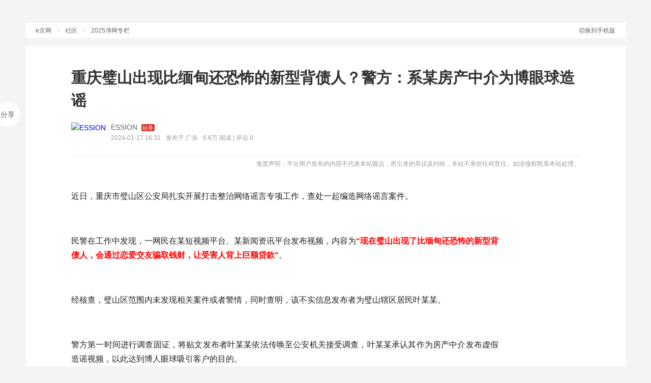

--- FILE ---
content_type: text/html; charset=utf-8
request_url: https://club.st001.com/thread-2444-11570161.html
body_size: 5151
content:
<!DOCTYPE html>
<!--[if lt IE 7]><html lang="zh-CN" class="ie6 no-js"><![endif]-->
<!--[if IE 7]><html lang="zh-CN" class="ie7 no-js"><![endif]-->
<!--[if IE 8]><html lang="zh-CN" class="ie8 no-js"><![endif]-->
<!--[if IE 9]><html lang="zh-CN" class="ie9 no-js"><![endif]-->
<!--[if (gt IE 9)|(!IE)]><!--><html lang="zh-CN" class=""><!--<![endif]-->
<head>
<meta charset="utf-8"/>
<meta http-equiv="Cache-Control" content="no-siteapp" />
<meta name="applicable-device" content="pc" />
<title>重庆璧山出现比缅甸还恐怖的新型背债人？警方：系某房产中介为博眼球造谣 - 2025净网专栏 - 汕头e京网(st001.com)</title>
<meta name="keywords" content="重庆璧山出现比**还恐怖的新型背债人？警方：系某房产中介为博眼球造谣,,2025净网专栏" />
<meta name="description" content="近日，重庆市璧山区公安局扎实开展打击整治网络谣言专项工作，查处一起编造网络谣言案件。民警在工作中发现，一网民在某短视频平台、某新闻资讯平台发布视频，内容为“现在璧山出现了比**还恐怖的新型背债人，会通过恋爱交友骗取钱财，让受害人背上巨额**”。经核查，璧山区范围内未发现相关案件或者警情，同时查明，该不实信息发布者为璧山辖区居民叶某某。警方第一时间进行调查固证，将贴文发布者叶某某依法传唤至公安机关接受调查，叶某某承认其作为房产中介发布虚假造谣视频，以此达到博人眼球吸引客户的目的。叶某某为博取关注，" />
<meta http-equiv="X-UA-Compatible" content="IE=edge,chrome=1" /><meta name="renderer" content="webkit" /><meta name="force-rendering" content="webkit" /><link rel="dns-prefetch" href="//static.stpk.cn" />
<link href="/css/layout-css?v=JTpdw17r3zvruFWEKXgBrOusf0XWg_ET_2oS8tIjnJM1" rel="stylesheet"/>
<meta name="mobile-agent" content="format=html5;url=https://m.st001.com/thread/2444-11570161.html">
<meta property="og:type" content="image" />
<meta property="og:image" content="https://static.stpk.cn/images/h5/icon.png" />
<link rel="canonical" href="https://club.st001.com/thread-2444-11570161.html" />
<link rel="alternate" media="only screen and (max-width:640px)" href="https://m.st001.com/thread/2444-11570161.html" />
<link href="https://static.stpk.cn/social-share.js/1.0.16/css/share.min.css" rel="stylesheet" />
<link rel="shortcut icon" href="https://static.stpk.cn/favicon.ico"/><link rel="icon" href="https://static.stpk.cn/favicon.ico" type="image/x-icon" />
<script>
function getEleById(id) {return document.getElementById(id)}
var $CONFIG = { location: "", auth: "fail", user: {adults:true} };
var _hmt=_hmt||[];
(function(){
var hm=document.createElement("script");hm.src="//hm.baidu.com/hm.js?d946719d23262d086af661fde3b00ac2";
var s=document.getElementsByTagName("script")[0];s.parentNode.insertBefore(hm,s);
})();
!function(p){"use strict";!function(t){var s=window,e=document,i=p,c="".concat("https:"===e.location.protocol?"https://":"http://","sdk.51.la/js-sdk-pro.min.js"),n=e.createElement("script"),r=e.getElementsByTagName("script")[0];n.type="text/javascript",n.setAttribute("charset","UTF-8"),n.async=!0,n.src=c,n.id="LA_COLLECT",i.d=n;var o=function(){s.LA.ids.push(i)};s.LA?s.LA.ids&&o():(s.LA=p,s.LA.ids=[],o()),r.parentNode.insertBefore(n,r)}()}({id:"K18x6nzMEPzOFDIt",ck:"K18x6nzMEPzOFDIt"});
</script>
<script src="https://static.stpk.cn/combo?/requirejs/require.js,config.js,/lazysizes/5.3.1/lazysizes.min.js"></script>
<script src="https://zhanwei.st001.com/content/init?p=ezeem"></script>
</head>
<body>
<script>
(function(){
var bp=document.createElement("script");var curProtocol=window.location.protocol.split(":")[0];
bp.src=curProtocol==="https"?"https://zz.bdstatic.com/linksubmit/push.js":"http://push.zhanzhang.baidu.com/push.js";
var s=document.getElementsByTagName("script")[0];s.parentNode.insertBefore(bp,s);
})();
</script>
<div id="topbar"></div>
<div class="clearfix" id="wrapper" style="padding-top: 15px">
<div class="imgad-content">
<div class="imgad-1180w"><div class="zwbyegg" id="ezeem_gr_19" data-pid="19" data-responsive="false" data-width="1180" data-height="70"></div><script>(window.$VDA=window.$VDA||[]).push({"pid":19,"key":"ezeem_gr_19"});</script></div>
<div class="imgad-1180w"><div class="zwbyegg" id="ezeem_hy_88" data-pid="88" data-responsive="false" data-width="2360" data-height="140"></div><script>(window.$VDA=window.$VDA||[]).push({"pid":88,"key":"ezeem_hy_88"});</script></div>
</div>
<div class="location-bar"><a class="location-bar-R hide-qrcode" id="gotomp" href="javascript:;" data-href="https://m.st001.com/thread/2444-11570161.html">切换到手机版</a><a href="http://www.st001.com/" rel="external">e京网</a>&gt;<a href="/">社区</a>&gt;<a href="/2444.html">2025净网专栏</a></div>
<div class="article-content-wrap">
<h1 class="article-content-title">重庆璧山出现比缅甸还恐怖的新型背债人？警方：系某房产中介为博眼球造谣</h1>
<div class="article-content-userinfo">
<a class="article-content-userface" href="http://blog.st001.com/5344" target="blog"><img class="lazyloaded" src="//users.st001.com/F4/14/0/5344/face/100100.jpg" alt="ESSION" /></a>
<div class="article-content-userinfo-name"><a href="http://blog.st001.com/5344" target="blog">ESSION</a>
<em class="depot">站务</em>
<div class="article-content-userinfo-date">2024-01-17 16:31<span>发布于 广东</span><span>6.6万 阅读&nbsp;|&nbsp;评论 0</span></div></div>
</div>
<div class="statement">免责声明：平台用户发布的内容不代表本站观点，所引发的异议及纠纷，本站不承担任何责任。如涉侵权联系本站处理。</div>
<div class="article-content-main">
<article class="detail word-wrap" id="articleWrap"><p style="outline: 0px; max-width: 100&#37;; clear: both; color: rgb(32, 31, 31); font-family: system-ui, -apple-system, BlinkMacSystemFont, "Helvetica Neue", "PingFang SC", "Hiragino Sans GB", "Microsoft YaHei UI", "Microsoft YaHei", Arial, sans-serif; letter-spacing: 2px; text-align: justify; visibility: visible; overflow-wrap: break-word !important;">近日，重庆市璧山区公安局扎实开展打击整治网络谣言专项工作，查处一起编造网络谣言案件。</p><p style="outline: 0px; max-width: 100&#37;; clear: both; color: rgb(32, 31, 31); font-family: system-ui, -apple-system, BlinkMacSystemFont, "Helvetica Neue", "PingFang SC", "Hiragino Sans GB", "Microsoft YaHei UI", "Microsoft YaHei", Arial, sans-serif; letter-spacing: 2px; text-align: justify; visibility: visible; overflow-wrap: break-word !important;"><br /></p><p style="outline: 0px; max-width: 100&#37;; clear: both; font-family: system-ui, -apple-system, BlinkMacSystemFont, "Helvetica Neue", "PingFang SC", "Hiragino Sans GB", "Microsoft YaHei UI", "Microsoft YaHei", Arial, sans-serif; letter-spacing: 2px; text-align: justify; visibility: visible; overflow-wrap: break-word !important;"><span style="color: rgb(32, 31, 31);">民警在工作中发现，一网民在某短视频平台、某新闻资讯平台发布视频，内容为</span><span style="margin: 0px; padding: 0px; outline: 0px; max-width: 100&#37;; visibility: visible; overflow-wrap: break-word !important; color: rgb(255, 0, 0);"><strong style="margin: 0px; padding: 0px; outline: 0px; max-width: 100&#37;; visibility: visible; overflow-wrap: break-word !important;">“现在璧山出现了比缅甸还恐怖的新型背债人，会通过恋爱交友骗取钱财，让受害人背上巨额贷款”</strong></span><span style="color: rgb(32, 31, 31);">。</span></p><p style="outline: 0px; max-width: 100&#37;; clear: both; color: rgb(32, 31, 31); font-family: system-ui, -apple-system, BlinkMacSystemFont, "Helvetica Neue", "PingFang SC", "Hiragino Sans GB", "Microsoft YaHei UI", "Microsoft YaHei", Arial, sans-serif; letter-spacing: 2px; text-align: justify; overflow-wrap: break-word !important;"><br /></p><p style="outline: 0px; max-width: 100&#37;; clear: both; color: rgb(32, 31, 31); font-family: system-ui, -apple-system, BlinkMacSystemFont, "Helvetica Neue", "PingFang SC", "Hiragino Sans GB", "Microsoft YaHei UI", "Microsoft YaHei", Arial, sans-serif; letter-spacing: 2px; text-align: justify; overflow-wrap: break-word !important;">经核查，璧山区范围内未发现相关案件或者警情，同时查明，该不实信息发布者为璧山辖区居民叶某某。</p><p style="outline: 0px; max-width: 100&#37;; clear: both; color: rgb(32, 31, 31); font-family: system-ui, -apple-system, BlinkMacSystemFont, "Helvetica Neue", "PingFang SC", "Hiragino Sans GB", "Microsoft YaHei UI", "Microsoft YaHei", Arial, sans-serif; letter-spacing: 2px; text-align: justify; overflow-wrap: break-word !important;"><br /></p><p style="outline: 0px; max-width: 100&#37;; clear: both; color: rgb(32, 31, 31); font-family: system-ui, -apple-system, BlinkMacSystemFont, "Helvetica Neue", "PingFang SC", "Hiragino Sans GB", "Microsoft YaHei UI", "Microsoft YaHei", Arial, sans-serif; letter-spacing: 2px; text-align: justify; overflow-wrap: break-word !important;">警方第一时间进行调查固证，将贴文发布者叶某某依法传唤至公安机关接受调查，叶某某承认其作为房产中介发布虚假造谣视频，以此达到博人眼球吸引客户的目的。</p><p style="outline: 0px; max-width: 100&#37;; clear: both; color: rgb(32, 31, 31); font-family: system-ui, -apple-system, BlinkMacSystemFont, "Helvetica Neue", "PingFang SC", "Hiragino Sans GB", "Microsoft YaHei UI", "Microsoft YaHei", Arial, sans-serif; letter-spacing: 2px; text-align: justify; overflow-wrap: break-word !important;"><br /></p><p style="outline: 0px; max-width: 100&#37;; clear: both; color: rgb(32, 31, 31); font-family: system-ui, -apple-system, BlinkMacSystemFont, "Helvetica Neue", "PingFang SC", "Hiragino Sans GB", "Microsoft YaHei UI", "Microsoft YaHei", Arial, sans-serif; letter-spacing: 2px; text-align: justify; overflow-wrap: break-word !important;">叶某某为博取关注，编造网络谣言，造成不良影响。1月8日，叶某某因虚构事实故意扰乱公共秩序被璧山警方依法予以行政处罚。</p><p style="outline: 0px; max-width: 100&#37;; clear: both; color: rgb(32, 31, 31); font-family: system-ui, -apple-system, BlinkMacSystemFont, "Helvetica Neue", "PingFang SC", "Hiragino Sans GB", "Microsoft YaHei UI", "Microsoft YaHei", Arial, sans-serif; letter-spacing: 2px; text-align: justify; overflow-wrap: break-word !important;"><br /></p><p style="outline: 0px; max-width: 100&#37;; clear: both; color: rgb(32, 31, 31); font-family: system-ui, -apple-system, BlinkMacSystemFont, "Helvetica Neue", "PingFang SC", "Hiragino Sans GB", "Microsoft YaHei UI", "Microsoft YaHei", Arial, sans-serif; letter-spacing: 2px; text-align: justify; overflow-wrap: break-word !important;"><span style="margin: 0px; padding: 0px; outline: 0px; max-width: 100&#37;; color: rgb(193, 43, 43); overflow-wrap: break-word !important;"><strong style="margin: 0px; padding: 0px; outline: 0px; max-width: 100&#37;; overflow-wrap: break-word !important;">警方提示：</strong></span></p><p style="outline: 0px; max-width: 100&#37;; clear: both; color: rgb(32, 31, 31); font-family: system-ui, -apple-system, BlinkMacSystemFont, "Helvetica Neue", "PingFang SC", "Hiragino Sans GB", "Microsoft YaHei UI", "Microsoft YaHei", Arial, sans-serif; letter-spacing: 2px; text-align: justify; overflow-wrap: break-word !important;"><span style="margin: 0px; padding: 0px; outline: 0px; max-width: 100&#37;; color: rgb(193, 43, 43); overflow-wrap: break-word !important;"><strong style="margin: 0px; padding: 0px; outline: 0px; max-width: 100&#37;; overflow-wrap: break-word !important;"><br /></strong></span></p><p style="outline: 0px; max-width: 100&#37;; clear: both; color: rgb(32, 31, 31); font-family: system-ui, -apple-system, BlinkMacSystemFont, "Helvetica Neue", "PingFang SC", "Hiragino Sans GB", "Microsoft YaHei UI", "Microsoft YaHei", Arial, sans-serif; letter-spacing: 2px; text-align: justify; overflow-wrap: break-word !important;">近期，公安部网安局部署开展网络谣言打击整治专项行动，全力净化网络环境，依法打击网络谣言。</p><p style="outline: 0px; max-width: 100&#37;; clear: both; color: rgb(32, 31, 31); font-family: system-ui, -apple-system, BlinkMacSystemFont, "Helvetica Neue", "PingFang SC", "Hiragino Sans GB", "Microsoft YaHei UI", "Microsoft YaHei", Arial, sans-serif; letter-spacing: 2px; text-align: justify; overflow-wrap: break-word !important;"><br /></p><p style="outline: 0px; max-width: 100&#37;; clear: both; color: rgb(32, 31, 31); font-family: system-ui, -apple-system, BlinkMacSystemFont, "Helvetica Neue", "PingFang SC", "Hiragino Sans GB", "Microsoft YaHei UI", "Microsoft YaHei", Arial, sans-serif; letter-spacing: 2px; text-align: justify; overflow-wrap: break-word !important;">网络并非法外之地，对于利用互联网发布不实言论，扰乱社会秩序、诽谤他人等行为，公安机关将坚决依法处理。</p><p style="outline: 0px; max-width: 100&#37;; clear: both; color: rgb(32, 31, 31); font-family: system-ui, -apple-system, BlinkMacSystemFont, "Helvetica Neue", "PingFang SC", "Hiragino Sans GB", "Microsoft YaHei UI", "Microsoft YaHei", Arial, sans-serif; letter-spacing: 2px; text-align: justify; overflow-wrap: break-word !important;"><br /></p><p style="outline: 0px; max-width: 100&#37;; clear: both; color: rgb(32, 31, 31); font-family: system-ui, -apple-system, BlinkMacSystemFont, "Helvetica Neue", "PingFang SC", "Hiragino Sans GB", "Microsoft YaHei UI", "Microsoft YaHei", Arial, sans-serif; letter-spacing: 2px; text-align: justify; overflow-wrap: break-word !important;">对于情节严重，造成恶劣影响的，公安机关将依法追究其法律责任。</p><p style="outline: 0px; max-width: 100&#37;; clear: both; color: rgb(32, 31, 31); font-family: system-ui, -apple-system, BlinkMacSystemFont, "Helvetica Neue", "PingFang SC", "Hiragino Sans GB", "Microsoft YaHei UI", "Microsoft YaHei", Arial, sans-serif; letter-spacing: 2px; text-align: justify; overflow-wrap: break-word !important;"><br /></p><p style="outline: 0px; max-width: 100&#37;; clear: both; color: rgb(32, 31, 31); font-family: system-ui, -apple-system, BlinkMacSystemFont, "Helvetica Neue", "PingFang SC", "Hiragino Sans GB", "Microsoft YaHei UI", "Microsoft YaHei", Arial, sans-serif; letter-spacing: 2px; text-align: justify; overflow-wrap: break-word !important;">广大网民应自觉抵制不良信息，不造谣、不传谣、不信谣，共同维护清朗网络环境。</p><p style="outline: 0px; max-width: 100&#37;; clear: both; color: rgb(32, 31, 31); font-family: system-ui, -apple-system, BlinkMacSystemFont, "Helvetica Neue", "PingFang SC", "Hiragino Sans GB", "Microsoft YaHei UI", "Microsoft YaHei", Arial, sans-serif; letter-spacing: 2px; text-align: justify; overflow-wrap: break-word !important;"><br /></p><hr style="margin: 0px; padding: 0px; outline: 0px; max-width: 100&#37;; color: rgb(32, 31, 31); font-family: system-ui, -apple-system, BlinkMacSystemFont, "Helvetica Neue", "PingFang SC", "Hiragino Sans GB", "Microsoft YaHei UI", "Microsoft YaHei", Arial, sans-serif; letter-spacing: 2px; text-align: justify; border-style: solid; border-right-width: 0px; border-bottom-width: 0px; border-left-width: 0px; border-color: rgba(0, 0, 0, 0.1); transform-origin: 0px 0px; transform: scale(1, 0.5); overflow-wrap: break-word !important;"><p style="outline: 0px; max-width: 100&#37;; clear: both; color: rgb(32, 31, 31); font-family: system-ui, -apple-system, BlinkMacSystemFont, "Helvetica Neue", "PingFang SC", "Hiragino Sans GB", "Microsoft YaHei UI", "Microsoft YaHei", Arial, sans-serif; letter-spacing: 2px; text-align: justify; overflow-wrap: break-word !important;"><span style="margin: 0px; padding: 0px; outline: 0px; max-width: 100&#37;; font-size: 15px; color: rgb(178, 178, 178); overflow-wrap: break-word !important;">来源：公安部网安局/<span style="margin: 0px; padding: 0px; outline: 0px; max-width: 100&#37;; color: rgb(178, 178, 178); font-family: "PingFang SC", "Hiragino Sans GB", "Microsoft YaHei", "WenQuanYi Micro Hei", "Helvetica Neue", Arial, sans-serif; letter-spacing: normal; overflow-wrap: break-word !important;">重庆辟谣官微</span></span></p></hr></article>
<div class="article-content-imgad240x130"><div class="zwbyegg" id="ezeem_gs_20" data-pid="20" data-responsive="false" data-width="130" data-height="240"></div><script>(window.$VDA=window.$VDA||[]).push({"pid":20,"key":"ezeem_gs_20"});</script></div>
<div class="clearfix"></div>
</div>
<div class="article-content-share hidden">分享<div id="shareBtn" class="social-share" data-image="http://www.st001.com/images/logo.gif" data-weibo-key="640340726" data-wechat-qrcode-helper="<p>微信里点“发现”，扫一下二维码</p><p>便可将本文分享至好友或朋友圈。</p>" data-wechat-qrcode-size="128" data-sites="wechat,weibo,qq"></div></div>
<ul class="article-content-setbar">
<li><a id="collect" href="javascript:;" data-fn="fn-collect" data-bid="2444" data-tid="11570161"><img src="/images/article-icon-favorite.png" alt="" />收藏</a></li>
<li><a href="https://jubao.st001.com/report.html?referrer=https%3a%2f%2fclub.st001.com%2fthread-2444-11570161.html" target="_blank">&nbsp;举报</a></li>
</ul>
</div>
<div class="imgad-content">
<div class="imgad-280w"><div class="zwbyegg" id="ezeem_gt_21" data-pid="21" data-responsive="false" data-width="280" data-height="140"></div><script>(window.$VDA=window.$VDA||[]).push({"pid":21,"key":"ezeem_gt_21"});</script>
<div class="zwbyegg" id="ezeem_gK_38" data-pid="38" data-responsive="false" data-width="280" data-height="140"></div><script>(window.$VDA=window.$VDA||[]).push({"pid":38,"key":"ezeem_gK_38"});</script>
<div class="zwbyegg" id="ezeem_gL_39" data-pid="39" data-responsive="false" data-width="280" data-height="140"></div><script>(window.$VDA=window.$VDA||[]).push({"pid":39,"key":"ezeem_gL_39"});</script>
<div class="zwbyegg" id="ezeem_gM_40" data-pid="40" data-responsive="false" data-width="280" data-height="140"></div><script>(window.$VDA=window.$VDA||[]).push({"pid":40,"key":"ezeem_gM_40"});</script></div>
</div>
<div class="zwbyegg" id="ezeem_hr_81" data-pid="81" data-responsive="false" data-width="1180" data-height="100"></div><script>(window.$VDA=window.$VDA||[]).push({"pid":81,"key":"ezeem_hr_81"});</script>

<div id="publish-container">
<a id="post" href="javascript:;" name="post"></a>
<h5><a href="javascript:;"><i class="icon"></i>我来说两句</a></h5>
<div class="post-wrap">
<div class="form-user-msg">您还没有登录，或者登录超时，请<a href="https://login.st001.com/login?return=https%3a%2f%2fclub.st001.com%2fthread-2444-11570161.html" target="_self">点此登录</a>后再参与发表。 &nbsp;<a href="https://login.st001.com/forget.shtml?return=https://club.st001.com/thread-2444-11570161.html" rel="external" target="_blank">忘记密码？</a></div>
</div>
</div></div>
<div id="footer"></div><script>$CONFIG.viewMode = "";
var $view=getEleById("view_"+(["poster","hot"].indexOf($CONFIG.viewMode)===-1?"all":$CONFIG.viewMode)); !!$view && ($view.className = "current");
require.config({ paths: {"social-share": "social-share.js/1.0.16/js/social-share.min"} });
require(["/js/topic-addition.js", "social-share"], function(addition) {
  addition.init();
  socialShare("#shareBtn", {sites: ["wechat", "weibo", "qq"]});
  getEleById("shareBtn").parentNode.className = "article-content-share";
  var $goto = getEleById("gotomp"), $qrcodeEle;
  $goto.onmouseenter = function (e) {
    if (!$qrcodeEle) {
      let $wrapper = document.createElement("div");
      $wrapper.className = "qrcode-wrapper"
      $wrapper.innerHTML = '<h4>手机扫码访问</h4><div class="qrcode" id="showQRCode"></div>';
      $goto.appendChild($wrapper);
      $qrcodeEle = getEleById("showQRCode");
      new QRCode($qrcodeEle, { text: e.target.dataset.href, width: 164, height: 164, colorDark : "#000000", colorLight : "#ffffff", correctLevel : QRCode.CorrectLevel.H });
    }
    $goto.classList.remove("hide-qrcode");
  }
  $goto.onmouseleave = function (e) {
    e.target.classList.add("hide-qrcode");
  }
});
require(["jquery", "fancybox"], function($) {
  var $fancybox = $("#articleWrap").find(".fancybox");
  $fancybox.on("click", function(e){e.currentTarget.setAttribute("target", "_self")}).fancybox({transitionEffect:"slide",buttons:["slideShow","zoom","close"]});
});</script>
<script>
var $nav = getEleById($CONFIG.location);
!!$nav && ($nav.className = "current");
EGG.lazy=!0;EGG.render();
require(["nav.topbar","ezSidebar","nav.footer"], function(topbar, side){topbar({width:"auto"}, "#topbar"); side({boardId: 2444});});
require.config({paths:{"sweetalert":"sweetalert/2.1.2/sweetalert.min"}});
require(["/js/anti-indulged.min.js"], function(i){i.init($CONFIG.user.adults)});
(function(){var s=document.createElement("script");s.async=true;s.src="//www.st001.com/counter";s.setAttribute("referrerpolicy","no-referrer-when-downgrade");var x=document.getElementsByTagName("script")[0];x.parentNode.insertBefore(s,x)})();
</script>
</body>
</html>

--- FILE ---
content_type: text/css; charset=utf-8
request_url: https://club.st001.com/css/layout-css?v=JTpdw17r3zvruFWEKXgBrOusf0XWg_ET_2oS8tIjnJM1
body_size: 8933
content:
@charset "utf-8";html,body{height:100%}html,body,h3,h4,h5,ul,li,ol,p{margin:0;padding:0}article,aside,details,figcaption,figure,footer,header,hgroup,menu,nav,section{display:block}h3,h4,h5{font-weight:normal}a,input,textarea,button{outline:0;-webkit-tap-highlight-color:transparent}body{background-color:#f3f4f6;font:14px/1.675 'Microsoft YaHei',Verdana,Geneva,sans-serif}li{list-style:none}img{border:0}a{text-decoration:none}button.invalid{border-color:#ccc!important;background-color:#ccc!important}.hide,.hidden{display:none}.show{display:block}.center-block{display:block;margin-right:auto;margin-left:auto}.pull-left{float:left}.pull-right{float:right}.affix{position:fixed}.pr{position:relative}.text-hide{font:0/0 a;color:transparent;text-shadow:none;background-color:transparent;border:0}.word-wrap{white-space:normal;word-break:break-all;word-wrap:break-word}.ellipsis{overflow:hidden;text-overflow:ellipsis;white-space:nowrap}.clearfix:before,.clearfix:after{display:table;content:" ";font-size:0;line-height:0}.clearfix:after{clear:both}a[class*=-btn].loading,label[class*=-btn].loading{position:relative}a[class*=-btn].loading::first-line,label[class*=-btn].loading::first-line {color:transparent}a[class*=-btn].loading::before,label[class*=-btn].loading::before{position:absolute;top:0;right:0;bottom:0;left:0;width:4px;height:4px;margin:auto;content:'';border-radius:100%;box-shadow:0 -10px 0 1px currentColor,10px 0 currentColor,0 10px currentColor,-10px 0 currentColor,-7px -7px 0 .5px currentColor,7px -7px 0 1.5px currentColor,7px 7px currentColor,-7px 7px currentColor;-webkit-animation:spinZoom 1s steps(8) infinite;animation:spinZoom 1s steps(8) infinite}@-webkit-keyframes spinZoom{0%{-webkit-transform:scale(.75) rotate(0)}100%{-webkit-transform:scale(.75) rotate(360deg)}}@keyframes spinZoom{0%{transform:scale(.75) rotate(0)}100%{transform:scale(.75) rotate(360deg)}}.lazyload{opacity:.3}.lazyloading{background:#f7f7f7 url(//static.stpk.cn/images/loading/loader.gif) no-repeat center;opacity:1;transition:opacity 300ms}.pagination{clear:both;*zoom:1;margin:20px 10px 10px;line-height:24px;text-align:right}.pagination:after{content:"";display:block;clear:both;height:0;visibility:hidden}.pagination a,.pagination span,.pagination input{display:inline-block;min-width:14px;margin:10px 3px 18px;padding:1px 5px;border:1px solid #dbdbdb;border-radius:3px;background-color:#fff;font:14px/1.675 Tahoma,Arial,Helvetica,sans-serif;text-align:center}.pagination a{color:#999;text-decoration:none}.pagination a:hover,.pagination a:active{color:#666;text-decoration:underline}.pagination span.current{border-color:#eee;color:#333}.pagination input{width:20px;margin-top:-4px;padding:4px 5px}.pagination span.disabled,.pagination span.previous,.pagination span.next{display:none}.errorview-tips{clear:both;margin:4em auto 2em;color:#333;text-align:center;font-size:20px;font-weight:700}.err-tips{clear:both;margin-top:2em;margin-bottom:2em;text-align:center}.deleted-tips{clear:both;margin:0;color:#666;font-size:14px;-webkit-user-select:none;-moz-user-select:none;-ms-user-select:none;user-select:none}.separation{margin-top:.5em;margin-bottom:.5em}.swal-ezeem .swal-title{font-size:26px}.swal-ezeem-warning{width:516px}.swal-ezeem-warning .swal-text{color:#333;text-align:center}#wrapper{width:1180px;padding:0 10px;margin:auto}.title-typeA{clear:both;height:40px;padding:0 15px;font-size:16px;line-height:40px;color:#666;border-bottom:1px solid #e1e1e1}.title-typeA span{display:block;float:left;margin:10px 10px 10px 0;width:5px;height:20px;border-radius:2px;background-color:#f03}.title-typeA .more{float:right;font-size:12px;color:#999}.title-typeB{clear:both;height:40px;font-size:16px;line-height:40px;color:#666;border-bottom:1px solid #f03}.title-typeB a{display:block;float:left;width:33%;height:40px;color:#666;text-align:center}.title-typeB a:last-child{width:34%}.title-typeB .current,.title-typeB a:hover{color:#fff;font-weight:bold;background-color:#f03}.imgad-200x100{display:block;width:200px;height:100px;margin-bottom:10px}.imgad-200x100 img{width:200px;height:100px;border-radius:3px}.imgad-content{width:1180px;overflow:hidden;margin-bottom:10px;font-size:0;line-height:0}.imgad-content a{font-size:0;line-height:0}.imgad-content a img{border-radius:2px}.imgad-content .imgad-1180w,.imgad-580w,.imgad-280w{clear:both;width:1200px;overflow:hidden;margin-bottom:10px}.imgad-content .imgad-1180w img{width:1180px}.imgad-content .imgad-580w img{width:580px}.imgad-content .imgad-580w .zwbyegg{float:left;width:580px;margin-right:20px}.imgad-content .imgad-580w .zwbyegg:last-child{padding:0}.imgad-content .imgad-280w img{width:280px}.imgad-content .imgad-280w .zwbyegg{float:left;width:280px;margin-right:20px}.imgad-content .imgad-280w .zwbyegg:last-child{margin-right:0}.column-header{margin-bottom:20px;border-bottom:1px solid #ccc;background-color:#fff}.column-header-content{width:1120px;height:80px;margin:0 auto;padding:10px 30px}.column-header-logo{float:left;padding-top:5px}.column-header-nav{float:left;margin-left:100px;padding:25px 0}.column-header-nav a{float:left;height:30px;margin:0 10px;padding:0 20px;font-size:18px;line-height:30px;color:#333;display:block;border-radius:15px}.column-header-nav .current{background-color:#e8e8e8}.user-tag{height:20px;margin-left:5px;padding:0 5px;font-size:12px;line-height:20px;text-align:center;border-width:1px;border-style:solid;border-radius:10px}.user-tag-talent{color:#83bbff;border-color:#83bbff}.article-item-wrap{background:#fff}.article-item-content{position:relative;background-color:#fff;padding-top:10px;overflow:hidden;border-bottom:1px dotted #e8e8e8}.article-item-content:last-child{border-bottom:0}.article-item-content:hover{background:#f6fbff}.article-item-content .article-title{padding:0 20px 10px 70px;font-size:18px;line-height:24px;display:block}.article-item-content .article-title img{width:20px;vertical-align:middle}.article-item-content .article-title a:link{color:#333}.article-item-content .article-title a:visited{color:#06c}.article-item-content .article-title a.fcAA0000{color:#a00}.article-item-content .article-title a.fc000000{color:#000}.article-item-content .article-title a.fc0080C0{color:#0080c0}.article-item-content .article-title a.fcFF6600{color:#f60}.article-item-content .article-title a.fc00AA00{color:#0a0}.article-item-content .article-title a.fcFF0000{color:red}.article-item-content .article-title a.proTips{color:#f90;font-size:13px}.article-item-content .article-imgitem{position:relative;width:630px;height:180px;overflow:hidden;padding:10px 0 10px 60px}.article-item-content .article-imgitem a{float:left;display:block;width:180px;height:180px;margin:0 10px}.article-item-content .article-imgitem img{display:inline-block;min-width:100%;height:100%;vertical-align:middle}.article-item-content .article-item-otherinfo{clear:both;padding:0 20px 20px 20px;font-size:12px;line-height:20px;color:#999;overflow:hidden}.article-item-content .article-item-otherinfo-label{float:left;padding:0 8px;background:#999;font-size:12px;color:#fff}.article-item-content .article-item-otherinfo-date{float:right}.article-item-content .article-item-otherinfo a,.article-item-otherinfo span{padding-left:18px;color:#999}.article-imgitem-more{position:absolute;right:10px;bottom:25px;height:16px;padding:4px 4px 4px 23px;font-size:13px;line-height:16px;color:#fff;background:rgba(0,0,0,.5) url(/images/img-icon-more.png) no-repeat 5px;background-size:14px}.article-item-userinfo{position:relative;padding:10px 10px 10px 20px;overflow:hidden}.article-item-userface{float:left;margin-right:10px}.article-item-userface img{width:40px;border-radius:50%}.article-item-userinfo-name{float:left;font-size:14px;color:#666;line-height:20px}.article-item-userinfo-name a span{margin:0 5px;padding:0 5px;font-size:12px;color:#999;border:.05vw solid #e8e8e8}.article-item-userinfo-name a{color:#666}.article-item-userinfo-name img{height:20px;margin:0 5px -5px 5px;border-radius:0}.article-item-userinfo-date{font-size:12px;color:#999}.article-item-userinfo-date span{padding:0 8px}.article-item-userinfo-label{position:absolute;top:10px;right:20px;padding:0 4px;background:#999;font-size:12px;color:#fff}.article-item-otherbtn{clear:both;font-size:12px;line-height:34px;text-align:center;overflow:hidden;display:-webkit-box;display:-webkit-flex;display:-ms-flexbox;display:-webkit-box;display:-webkit-flex;display:-ms-flexbox;display:flex;-webkit-align-items:center}.article-item-otherbtn a{color:#666;flex:1}.article-item-otherbtn a:last-child{border:0}.article-item-otherbtn a img{width:20px;margin:0 5px -6px 0}.article-item-otherbtn a:active{background-color:#f8f8f8}.article-item-otherbtn .likeit{color:#f93448}.article-item-userinfo-forumlabel{position:absolute;top:10px;right:20px;margin-top:-2px;padding:0 10px;background-color:#dde9fa;font-size:14px;color:#06c;border-radius:3px}.club-article{position:relative;width:850px;padding-bottom:25px}.club-article .forum-tag{width:818px;height:45px;padding:0 16px;border-top:1px solid #f03;background:#fff}.club-article .forum-tag a{float:left;width:102px;height:40px;font-size:16px;line-height:40px;color:#666;text-align:center;display:block;background:#fff url(/images/cutoff-line.png) no-repeat right center}.club-article .forum-tag a:last-child{background-image:none}.club-article .forum-tag .current{height:40px;margin:0;font-size:18px;line-height:40px;color:#fff;font-weight:bold;background:#f03;border-radius:0 0 5px 5px}.club-main-wrap{clear:both;width:850px;float:left}.club-sidebar{width:310px;float:right}.club-forum{background:#fff}.club-forum-tag{width:290px;height:30px;padding:10px 10px;border-top:1px solid #f03;background:#fff}.club-forum-tag a{float:left;width:72px;height:30px;font-size:14px;line-height:30px;color:#666;text-align:center;display:block;background:#fff url(/images/cutoff-line.png) no-repeat right center}.club-forum-tag a:last-child{background-image:none}.club-forum-tag .current{height:30px;margin:0;font-size:16px;line-height:30px;color:#fff;font-weight:bold;background:#f03;border-radius:5px}.club-forum-item{padding:10px 20px 20px 20px;overflow:hidden;overflow:hidden}.club-forum-item a{float:left;width:90px;height:84px;padding:10px 0;display:block;font-size:12px;color:#666;line-height:150%;text-align:center;overflow:hidden;border-radius:10px}.club-forum-item a img{width:60px;height:60px;margin:0 auto 5px auto;display:block;border-radius:25px}.club-forum-item a:hover{background:#f6fbff}.location-bar{height:30px;margin-bottom:15px;padding:0 10px;font-size:12px;line-height:30px;color:#ccc;background:#fff}.location-bar a{padding:0 10px;color:#666}.location-bar a:hover{color:#2561c7}.location-bar .active{padding:0 10px;color:#2561c7}.location-bar-R{position:relative;float:right}.location-bar-R .qrcode-wrapper{position:absolute;top:0;right:-10px;z-index:9;width:200px;height:224px;border:1px solid #eee;box-shadow:0 2px 10px #aaa;background-color:#fff;color:#666;text-align:center}.location-bar-R.hide-qrcode .qrcode-wrapper{display:none}.location-bar-R .qrcode-wrapper h4{height:32px;margin:0;padding:0;background-color:#f3f3f3;font-size:16px;line-height:32px}.location-bar-R .qrcode-wrapper .qrcode{width:164px;margin:12px auto}.location-bar-R .qrcode-wrapper .help p{margin:0;padding:0;line-height:16px}.article-forum-banner{width:850px;margin-top:15px;margin-bottom:15px;background-color:#d5d5d5}.article-forum-banner img{width:100%;vertical-align:middle}.article-forum-info{position:relative;width:810px;height:60px;padding:20px;background-color:#fff}.article-forum-face{width:60px;float:left}.article-forum-face img{width:100%}.article-forum-base{margin:0 80px;font-size:20px;line-height:30px;color:#666}.article-forum-base p{margin:0;padding:0;font-size:14px;color:#999}.article-forum-base span{padding:0 10px}.article-forum-base span:first-child{padding-left:0}.article-forum-base-management{float:right}.article-forum-base-management a{color:#666}.forum-btn-group{position:absolute;top:20px;right:100px;text-align:right}.article-forum-follow{padding:3px 10px;font-size:14px;color:#fff;line-height:26px;text-align:center;border-radius:15px;background-color:#ccc}.article-forum-following{padding:3px 10px;font-size:14px;color:#fff;line-height:26px;text-align:center;border-radius:15px;background-color:#e73935}.article-forum-QLcode{position:absolute;top:20px;right:20px;width:50px;height:50px;padding:5px;background-color:#f1f1f1}.article-forum-QLcode div{position:absolute;top:0;right:0;z-index:100;width:200px;height:200px;padding:6px;border:1px solid #f1f1f1;background-color:#fefefe}.article-forum-QLcode img{width:60px;height:60px}.forum-articleNav-state{width:720px;height:40px;padding:5px 130px 0 0;border-bottom:1px solid #f03}.forum-articleNav-state a{float:left;height:34px;margin:4px 0 0 5px;padding:0 15px;font-size:14px;line-height:34px;color:#666;text-align:center;display:block;background:#f1f1f1;border:1px solid #dadada;border-radius:5px 5px 0 0}.forum-articleNav-state a:hover{background:#fff;border:1px solid #dadada}.forum-articleNav-state .current{height:40px;margin:0;font-size:16px;line-height:40px;color:#fff;font-weight:bold;background:#f03;border-radius:5px 5px 0 0;border:0}.forum-articleNav-state .current:hover{background:#f03;border:0}.forum-articleNav-state .release{position:absolute;right:10px;top:5px;width:60px;height:30px;font-size:14px;line-height:30px;color:#fff;text-align:center;background:#f59800;display:block;border-radius:5px;border:0}.forum-articleNav-state .release:hover{background:#f03;color:#fff;border:0}.forum-articleNav-tag{top:46px;width:818px;height:45px;font-size:14px;line-height:42px;padding:0 16px;background:#fff}.forum-articleNav-tag span{float:left;color:#999}.forum-articleNav-tag a{float:left;height:30px;margin-top:6px;padding:0 7.4px;font-size:14px;line-height:30px;color:#666;text-align:center;display:block;background:url(/images/cutoff-line.png) no-repeat 100% 50%}.forum-articleNav-tag a:hover{color:#4aabfd}.forum-articleNav-tag a:last-child{background-image:none}.forum-articleNav-tag .current{height:30px;font-size:14px;line-height:30px;color:#2561c7;font-weight:bold;font-weight:bold;border-radius:5px}.forum-articleNav-tag .release{position:absolute;right:10px;top:0;width:60px;height:30px;font-size:14px;line-height:30px;color:#fff;text-align:center;background:#f59800;display:block;border-radius:5px}.forum-articleNav-tag .release:hover{background:#f03;color:#fff}.forum-event{background-color:#fff}.forum-event-item{padding:20px}.forum-event-item-content{clear:both;margin:0 0 15px 0;padding-bottom:15px;background-color:#fff;display:block;overflow:hidden;border-bottom:1px dotted #e8e8e8}.forum-event-item-content:hover h5{color:#06c}.forum-event-item forum-event-item-content a{display:block;color:#333}.forum-event-item img{float:left;width:96px;height:64px}.forum-event-item h5{margin-left:96px;padding:0 0 0 10px;font-size:16px;font-weight:normal}.forum-event-item p{height:36px;overflow:hidden;margin-left:96px;padding:5px 0 0 10px;color:#999;font-size:12px;line-height:18px;text-overflow:ellipsis}.forum-event-btn{font-size:20px;line-height:50px;color:#fff;text-align:center;background-color:#f59800;display:block;border-radius:10px}.forum-event-btn:hover{background-color:#d88600}.forum-talent{background:#fff;margin-bottom:20px}.forum-talent-item{padding:20px}.forum-talent-item-content{clear:both;margin:0 0 10px 0;padding-bottom:10px;background-color:#fff;display:block;overflow:hidden;border-bottom:1px dotted #e8e8e8}.forum-talent-item-content:hover strong{color:#06c}.forum-talent-item,.forum-event-item-content a{display:block;color:#333}.forum-talent-item img{float:left;width:50px;height:50px}.forum-talent-item strong{display:block;margin-left:50px;padding-left:10px;font-size:14px;font-weight:normal;color:#333}.forum-talent-item em{display:block;margin-left:50px;padding:5px 0 0 10px;font-size:12px;font-style:normal;line-height:18px;color:#999}.article-content-imgad240x130{float:right;padding-left:30px}.article-content-imgad240x130 img{width:130px;height:240px;box-shadow:0 10px 10px rgba(0,0,0,.1);border-radius:3px}.article-content-wrap{position:relative;background:#fff;margin-bottom:20px}.article-content-title{margin-top:0;margin-bottom:0;padding:40px 90px 0 90px;color:#333;font-size:30px;font-weight:600;line-height:1.5}.article-content-title .tips{color:#f30;font-size:20px;font-weight:400}.article-content-userinfo{height:46px;padding:20px 0;border-bottom:1px solid #e8e8e8;-webkit-user-select:none;-moz-user-select:none;-ms-user-select:none;user-select:none}.article-content-wrap .article-content-userinfo{position:relative;margin:0 90px}.article-content-userface{float:left;margin-right:10px}.article-content-userface img{width:40px;border-radius:50%}.article-content-userinfo-name{float:left;font-size:14px;color:#666;line-height:20px}.article-content-userinfo-name a span{margin:0 5px;padding:0 5px;font-size:12px;color:#999;border:.05vw solid #e8e8e8}.article-content-userinfo-name a{color:#666}.article-content-userinfo-name em{margin-left:4px;padding:1px 2px;border-radius:3px;color:#fff;font-size:11px;font-weight:300;font-style:normal;-webkit-transform:scale(.9,.9)}.article-content-userinfo-name .talent{background-color:#f59800}.article-content-userinfo-name .bizId{background-color:#3952ce}.article-content-userinfo-name .bizId-exp{background-color:#ccc;color:#fff}.article-content-userinfo-name .depot{background-color:#e12e2e}.article-content-userinfo-name img{height:20px;margin:0 5px -5px 5px;border-radius:0}.article-content-userinfo-date{font-size:12px;color:#999}.article-content-userinfo-date span{padding-left:10px}.article-content-userinfo-label{position:absolute;top:10px;right:20px;padding:0 4px;background:#999;font-size:12px;color:#fff}.article-content-follow{position:absolute;top:20px;right:0;padding:0 10px;font-size:14px;color:#fff;line-height:26px;text-align:center;border-radius:15px;background:#ccc;display:block}.article-content-following{position:absolute;top:20px;right:0;padding:0 10px;font-size:14px;color:#fff;line-height:26px;text-align:center;border-radius:15px;background:#e73935;display:block}.article-content-share{position:fixed;top:200px;left:50%;z-index:1;margin-left:-650px;width:40px;padding:5px;font-size:14px;color:#666;line-height:40px;text-align:center;border-radius:25px;background:#fff;display:block}.article-content-share .social-share .social-share-icon{transition:background .6s ease-out 0s,font-size .3s ease-in}.article-content-share .social-share .social-share-icon:hover{font-size:22px}.article-content-share .social-share .icon-wechat .wechat-qrcode{top:-94px;left:50px;height:220px}.article-content-share .social-share .icon-wechat .wechat-qrcode:after{top:50%;left:-8px;margin-top:-6px;border-width:6px 8px 6px 6px;border-color:transparent #fff transparent transparent}.article-content-share .social-share .icon-wechat .wechat-qrcode .qrcode{width:133px}.article-content-adbtn{position:absolute;top:20px;right:0;height:40px;width:130px;font-size:14px;color:#fff;line-height:40px;text-align:center;border-radius:20px;background:#f59800;display:block}.article-content-adbtn:hover{background:#e73935}.article-content-main{margin:0 50px;padding:40px;color:#333;font-size:16px;line-height:1.75;text-align:justify}.article-content-main .detail{float:left;width:840px;min-height:180px}.article-content-main img,.article-comment-content-main img{min-width:22px;max-width:100%}.article-content-main p,.article-content-main div,.article-comment-content-main p,.article-comment-content-main div{min-height:1em;margin-bottom:1em}.article-content-main img{max-width:840px}.article-content-main .lazyload,.article-comment-content-main .lazyload,.article-content-main .lazyloading,.article-comment-content-main .lazyloading{display:block;margin-right:auto;margin-left:auto;padding:64px}.article-content-btn{position:absolute;right:0;bottom:80px;height:80px;min-width:90px;overflow:hidden;padding:10px;border-radius:50px 0 0 50px;background-color:#f1f1f1;text-align:center;-webkit-transition:all .5s ease-in-out;-moz-transition:all .5s ease-in-out;-o-transition:all .5s ease-in-out;transition:all .5s ease-in-out}.article-content-btn:hover{padding-right:40px;background-color:#f59800;-webkit-transform:scale(1);-moz-transform:scale(1);-o-transform:scale(1);-ms-transform:scale(1);transform:scale(1)}.article-content-btn a{float:left;display:block;width:80px;height:30px;margin-right:10px;padding-top:50px;border-radius:40px;color:#666;font-size:14px;line-height:20px;text-align:center;-webkit-transition:all .5s ease-in-out;-moz-transition:all .5s ease-in-out;-o-transition:all .5s ease-in-out;transition:all .5s ease-in-out}.article-content-btn a:hover,.article-content-btn a.active{border-color:#f59800;background-position:center -80px;box-shadow:0 2px 3px rgba(0,0,0,.3);color:#f59800;-webkit-transform:scale(1);-moz-transform:scale(1);-o-transform:scale(1);-ms-transform:scale(1);transform:scale(1)}.article-content-btn .style1{background:#fff url(/images/article-icon01.png) no-repeat center 0}.article-content-btn .style2{background:#fff url(/images/article-icon02.png) no-repeat center 0}.article-content-talentCard{position:relative;height:96px;width:520px;margin:40px 0 30px 85px;padding:10px 20px;border-radius:10px;border:1px solid #e8e8e8}.article-content-talentCard .talentCard-userface{position:absolute;display:block;width:80px;height:80px;overflow:hidden;margin:8px 0 0 -40px;border-radius:40px;background-color:#f1f1f1;-webkit-transition:all .5s ease-in-out;-moz-transition:all .5s ease-in-out;-o-transition:all .5s ease-in-out;transition:all .5s ease-in-out}.article-content-talentCard .talentCard-userface:hover{box-shadow:0 10px 10px rgba(0,0,0,.2);-webkit-transform:scale(1.1);-moz-transform:scale(1.1);-o-transform:scale(1.1);-ms-transform:scale(1.1);transform:scale(1.1)}.article-content-talentCard .talentCard-userface img{width:80px;height:80px}.article-content-talentCard .talentCard-username{margin-left:60px;color:#333;font-weight:bold;font-size:16px;line-height:30px}.article-content-talentCard .talentCard-username span{margin-left:10px;color:#f59800;font-size:14px;font-weight:normal}.article-content-talentCard .talentCard-about{margin-left:60px;font-size:14px;color:#666;line-height:18px}.article-content-talentCard .talentCard-about a{display:block;height:20px;width:130px;margin-top:5px;border-radius:10px;background-color:#7eb8ff;color:#fff;font-size:12px;line-height:20px;text-align:center;-webkit-transition:all .5s ease-in-out;-moz-transition:all .5s ease-in-out;-o-transition:all .5s ease-in-out;transition:all .5s ease-in-out}.article-content-talentCard .talentCard-about a:hover{padding:0 10px;background-color:#f59800;-webkit-transform:scale(1);-moz-transform:scale(1);-o-transform:scale(1);-ms-transform:scale(1);transform:scale(1)}.article-content-talentCard .talentCard-QL{float:right;height:80px;margin:10px 0 0 10px;padding-left:10px;border-left:1px solid #e8e8e8}.article-content-talentCard .talentCard-QL img{height:80px;width:80px}.article-content-setbar{height:40px;padding:0 20px;font-size:13px;line-height:40px;color:#666;border-top:1px solid #e8e8e8}.article-content-setbar a{color:#666}.article-content-setbar li{float:right;margin-left:14px;color:#666}.article-content-setbar li>a:hover{text-decoration:none}.article-content-setbar li:first-child{float:left;margin-left:0}.article-content-setbar li div,.article-comment-content-otherbtn li div{position:absolute;z-index:9;display:none;width:78px;border:1px solid #ccc;background-color:#fff}.article-content-setbar li div{top:30px;right:0}.article-content-setbar li div a,.article-comment-content-otherbtn li div a{display:block;padding-right:7px;padding-left:7px;border-bottom:1px solid #ccc;line-height:28px}.article-content-setbar li div a:last-child,.article-comment-content-otherbtn li div a:last-child{border-bottom:0}.article-content-setbar li div a:hover,.article-comment-content-otherbtn li div a:hover{background-color:#e3e3e3}.article-content-setbar li:hover div,.article-comment-content-otherbtn li:hover div{display:block}.article-content-setbar img{width:20px;margin:0 3px -5px 0}.article-content-likeitem{padding:10px;margin-bottom:20px;overflow:hidden;text-align:center}.article-content-likeitem img{width:50px;margin:0 2px 5px 2px;border-radius:50%}.article-comment-wrap{margin-bottom:10px}.article-comment-content{padding:15px 40px;margin-bottom:10px;background:#fff;overflow:hidden}.article-comment-content-jin{background:#fff url(//static.stpk.cn/images/club/jinp.png) no-repeat 994px 12px}.article-comment-content-main{padding:20px 0;font-size:16px;line-height:1.675;color:#333;text-align:justify}.article-comment-content-main img{max-width:890px}.article-comment-content-quote{padding:20px;max-height:100px;margin:20px 0 10px 0;font-size:13px;color:#666;line-height:20px;overflow:hidden;background:#f4f4f4}.article-comment-content-otherbtn{float:right;height:26px;margin-top:10px}.article-comment-content-otherbtn li{float:left;margin-right:14px}.article-comment-content-otherbtn li:last-child{margin-right:0}.article-comment-content-otherbtn li div{top:25px;left:0}.article-comment-content-otherbtn .likeit{color:#f93448}.article-comment-content-otherbtn a{font-size:15px;color:#999}.article-comment-content-otherbtn img{height:20px;margin:0 3px -5px 0}.article-comment-btn{position:fixed;z-index:99;bottom:0;left:0;width:100vw;border-top:.05vw solid #e8e8e8;background:#fff}.article-comment-btn a{display:block;padding:10px 10px 10px 40px;margin:13px 20px;height:20px;font-size:14px;line-height:20px;color:#999;border:.05vw solid #e8e8e8;background:url(/iamges/article-icon-commet.png) no-repeat 8px 5px;background-size:26px}.article-comment-btn a:active{background-color:#f1f1f1}.quote{margin-bottom:7px;padding:6px;border:1px solid #ccc;border-radius:3px;background-color:#f3f3f3;color:#666;font-size:13px}.quote blockquote{margin:0}.quote blockquote .quote-summary:before,.quote blockquote .quote-summary:after{content:""}.quote blockquote .quote-note{color:#999;font-size:12px}.ModifyMark{clear:both;height:28px;margin-top:1em;color:#666;font-size:13px;line-height:28px}.article-content-wrap .statement{clear:both;color:#999;margin:5px 90px 0;font-size:12px;text-align:right}.article-content-wrap .article-promo-tips{margin:0 auto 16px;padding:10px;background-color:#ffe4de;font-size:13px;line-height:1.675;white-space:normal}.article-content-wrap .article-report-tip{position:relative;margin-top:-12px;color:#999;font-size:14px;white-space:nowrap}.article-content-wrap .article-report-tip fieldset{height:96px;margin-bottom:10px;padding:5px 10px 7px;border:1px dotted #ccc}.article-content-wrap .article-report-tip legend{padding-right:3px;padding-left:3px;color:#666;font-weight:700}.article-content-wrap .article-report-tip p{margin-bottom:4px}.article-content-wrap .article-report-tip span{position:absolute;top:16px;right:6px}.article-content-wrap .article-report-tip image{padding:0;border:0}.article-filterbar{height:40px;font-size:15px;line-height:38px;color:#666;background:#fff;border-bottom:1px solid #e8e8e8}.article-filterbar-tag{float:left;width:70%;overflow:hidden}.article-filterbar-tag a{float:left;padding:0 4vw;height:38px;color:#999;display:block}.article-filterbar-tag .current{border-bottom:2px solid #e73935;color:#666}.article-filterbar-type{position:relative;float:right}.article-filterbar-type a{color:#999;display:block;padding:0 15px}.article-filterbar-type a:active{background-color:#f8f8f8}.article-filterbar-type img{width:16px;margin:0 0 -2px 5px}.article-forum-addnew-btn{position:fixed;z-index:99;bottom:8px;left:50%;width:40px;height:42px;margin-left:-20px;display:block;background:url(/iamges/tabber-icon-03.png) no-repeat 0 -70px;background-size:100%;overflow:hidden;text-indent:-100vw}.article-forum-addnew-btn:active{background:url(/iamges/tabber-icon-03.png) no-repeat 0 -10px;background-size:100%}.forumItem-main{width:1180px;margin:0 auto 40px auto}.forumItem-main-nav{height:50px;margin-bottom:20px;padding:0 10px 0 20px;background-color:#fff}.forumItem-main-nav a{float:left;margin:10px 20px 10px 0;padding:0 15px;font-size:16px;line-height:30px;color:#333;display:block}.forumItem-main-nav a:hover,.forumItem-main-nav .current{color:#fff;background-color:#f59800;border-radius:5px}.forumItem-main-nav-add{float:right}.forumItem-main-nav-add a{background-color:#f1f1f1;border-radius:5px}.forumItem-wrap{padding:20px 0 0 20px;background:#fff;margin-bottom:20px}.forumItem-wrap-title{margin-bottom:20px;font-size:24px;color:#666;font-weight:bold}.forumItem-wrap ul{margin:0;padding:0;overflow:hidden}.forumItem-wrap li{float:left;width:250px;height:60px;margin:0 15px 15px 0;padding:10px;border:1px solid #e8e8e8;overflow:hidden;border-radius:5px}.forumItem-wrap li:hover{background-color:#f6fbff}.forumItem-wrap li img{float:left;display:block;width:60px;height:60px;border-radius:3px}.forumItem-wrap a{display:block}.forumItem-wrap p{margin-left:70px;font-size:16px;line-height:200%;color:#333}.forumItem-wrap span{margin-left:70px;font-size:12px;line-height:200%;color:#999;display:block}.forumItem-more{clear:both;width:160px;margin:auto;font-size:12px;line-height:300%;text-align:center;color:#fff;background-color:#f16466;border-radius:10px 10px 0 0;display:block}.forumItem-more:hover{background-color:#f03}.layer-reward{}.layer-reward-title{padding:20px 0;font-size:18px;line-height:2;color:#f59800;text-align:center;font-weight:bold}.layer-reward-title img{width:50px;display:block;margin:auto}.layer-reward-content{}.layer-reward-item{padding:10px 20px;display:-webkit-box;display:-webkit-flex;display:-ms-flexbox;display:-webkit-box;display:-webkit-flex;display:-ms-flexbox;display:flex;-webkit-align-items:center}.layer-reward-item a{flex:1;display:block;margin-right:14px;font-size:17px;line-height:50px;color:#999;text-align:center;border:1px solid #999;border-radius:10px}.layer-reward-item a span{font-size:12px;font-weight:normal}.layer-reward-item a:last-child{margin:0}.layer-reward-item a:hover{color:#f59800;border:1px solid #f59800}.layer-reward-item .active,.layer-reward-item .active:hover{color:#fff;font-weight:bold;border:1px solid #f59800;border-radius:10px;background-color:#f59800}.layer-reward-input{float:right;-webkit-appearance:none;border-radius:0;height:26px;width:75%;font-size:14px;font-weight:lighter;text-align:right;color:#333;border:0;background-color:#fff}.layer-reward-btn{padding:30px 140px;display:-webkit-box;display:-webkit-flex;display:-ms-flexbox;display:-webkit-box;display:-webkit-flex;display:-ms-flexbox;display:flex;-webkit-align-items:center}.layer-reward-btn a{margin:10px;display:block;flex:1;font-size:15px;line-height:46px;text-align:center;color:#666;background:#f1f1f1;border-radius:10px}.layer-reward-btn a:active{background-color:#e8e8e8}.layer-reward-btn .btn-confirm{background-color:#f9485a;color:#fff}.layer-reward-btn .btn-confirm:active{background-color:#e64949;color:#fff}.ej-cell-access{padding:10px 4vw 10px 4vw;font-size:15px;line-height:30px;color:#333;border-bottom:1 solid #e8e8e8;display:block;font-weight:lighter}.ej-cell-access:active{background-color:#f8f8f8}.ej-cell-access-viewmore{padding-right:30px;background:url(/images/cell-access-viewmore.png) no-repeat right center;background-size:20px auto}#promo-container .form-promo-info{-webkit-user-select:none;-moz-user-select:none;user-select:none}#promo-container .promo-user-msg{width:686px;padding-left:14px;border-radius:20px;background-color:#f1f1f1;font-size:14px;line-height:36px}#promo-container .promo-user-msg span{padding:0 5px;color:#f59800;font-size:16px;font-weight:bold}#promo-container .promo-user-msg a{float:right;display:block;padding:0 20px;border-radius:20px;background-color:#f59800;color:#fff;font-size:14px}#promo-container .publishBox-business-type{width:700px;padding:14px 0}#promo-container .publishBox-business-type-tag{padding:14px 0}#promo-container .publishBox-business-payment{padding:14px 20px 0 20px}.article-item-content .article-title .adv-tips,.article-content-title .adv-tips{padding:1px 2px;color:#999;line-height:1}.article-item-content .article-title .adv-tips{font-size:12px}.article-content-title .adv-tips{font-size:14px;font-weight:400}@charset "utf-8";#publish-container{clear:both;*zoom:1;margin-top:12px;margin-bottom:14px;padding-top:20px;padding-bottom:20px;background-color:#fff;color:#333;font:14px/1.675 'Microsoft YaHei',Verdana,Geneva,sans-serif}#publish-container:after{content:".";display:block;clear:both;height:0;visibility:hidden}#publish-container a,#publish-container input,#publish-container textarea,#publish-container button,#publish-container select{outline:0;-webkit-tap-highlight-color:transparent}#publish-container a{text-decoration:none}#publish-container .fl{float:left}#publish-container .fr{float:right}#publish-container .note-toolbar{background-color:#f5f5f5}#publish-container .note-btn{border-color:#ccc}#publish-container .note-editing-area p{min-height:1em;margin-bottom:0!important}#publish-container .note-editing-area img{max-width:100%}#publish-container .note-frame .note-editable{font-size:16px}#publish-container .note-frame .note-editable,#publish-container .note-frame p{color:#333}#publish-container .note-editor.note-frame{border:1px solid #dedede}#publish-container .note-editor.note-frame .note-editing-area .note-codable{color:#eee}#publish-container .note-editor.note-frame.fullscreen{z-index:10001}.note-modal-content{margin-top:50px!important}.ez-dialog-inner-wrap{position:relative;width:540px;min-height:126px;max-height:384px;overflow-y:auto;font-size:14px;line-height:1.6}.ez-dialog-inner-wrap .uploader-list{overflow-y:hidden;padding-right:-20px;-webkit-box-sizing:border-box;-moz-box-sizing:border-box;box-sizing:border-box;*zoom:1}.ez-dialog-inner-wrap .uploader-list:after{content:".";display:block;clear:both;height:0;visibility:hidden}.ez-dialog-inner-wrap .alert{padding:20px 10px;border-radius:0;background-color:#f5f5f5;color:#000;text-align:center}.ez-dialog-inner-wrap .alert p{margin-top:0;margin-bottom:0;line-height:1.675}.ez-dialog-inner-wrap .alert p:first-child{padding-top:6px}.ez-dialog-inner-wrap .alert p:last-child{padding-bottom:6px}.ez-dialog-inner-wrap .alert .note-icon{margin-right:5px}.ez-dialog-inner-wrap .alert-success{color:#3c763d!important;background-color:#dff0d8!important}.ez-dialog-inner-wrap .alert-info{color:#31708f!important;background-color:#d9edf7!important}.ez-dialog-inner-wrap .alert-warning{color:#8a6d3b!important;background-color:#fcf8e3!important}.ez-dialog-inner-wrap .alert-danger{color:#a94442!important;background-color:#f2dede!important}.ez-dialog-inner-wrap .uploader-list .file-item .alert-warning{padding:5px 7px;white-space:normal;white-space:-moz-pre-wrap;white-space:-o-pre-wrap;white-space:pre-wrap;word-break:break-all;word-wrap:break-word}.ez-dialog-inner-wrap .uploader-list .thumbnail .alert-warning{height:86px;text-align:left}.ez-dialog-inner-wrap .uploader-list .file-item{position:relative;float:left;margin:0 16px 16px 0;padding:4px}.ez-dialog-inner-wrap .uploader-list .upload-state-done:after{position:absolute;right:4px;bottom:4px;z-index:15px;width:40px;height:40px;background:url(https://static.stpk.cn/webuploader/0.1.5/success.png) no-repeat}.ez-dialog-inner-wrap .uploader-list .file-item .info{position:absolute;right:4px;bottom:4px;left:4px;z-index:10;height:20px;overflow:hidden;background-color:rgba(0,0,0,.6);color:#fff;white-space:nowrap;text-overflow:ellipsis;font-size:12px;line-height:20px}.uploader-list .thumbnail{width:100px;height:100px;border:1px solid #ddd;border-radius:4px;background-color:#fff;-webkit-transition:all .2s ease-in-out;transition:all .2s ease-in-out}.uploader-list .thumbnail>img{display:block;max-width:100%;margin-right:auto;margin-left:auto;vertical-align:middle}.uploader-list .thumbnail .state{position:absolute;top:4px;right:4px;left:4px;min-height:20px;background-color:rgba(0,0,0,.6);color:#fff;font-size:14px;text-align:center}.uploader-list .thumbnail .state.error{background-color:red;color:#fff}.file-item .progress{position:absolute;right:4px;bottom:-4px;left:4px;z-index:15;height:4px;overflow:hidden;margin:0;padding:0;border-radius:0;background:transparent}.file-item .progress span{display:block;overflow:hidden;width:0;height:100%;background:#d14 url(https://static.stpk.cn/webuploader/0.1.5/progress.png) repeat-x;-webit-transition:width 200ms linear;-moz-transition:width 200ms linear;-o-transition:width 200ms linear;-ms-transition:width 200ms linear;transition:width 200ms linear;-webkit-animation:progressmove 2s linear infinite;-moz-animation:progressmove 2s linear infinite;-o-animation:progressmove 2s linear infinite;-ms-animation:progressmove 2s linear infinite;animation:progressmove 2s linear infinite;-webkit-transform:translateZ(0)}@-webkit-keyframes progressmove{0%{background-position:0 0}100%{background-position:17px 0}}@-moz-keyframes progressmove{0%{background-position:0 0}100%{background-position:17px 0}}@keyframes progressmove{0%{background-position:0 0}100%{background-position:17px 0}}.note-modal-title small{font-size:14px}.note-modal-footer .btns{float:left}.note-modal-footer .btn-primary{border:1px solid #ccc;background-color:#fff;color:#333}.note-modal-footer .btn.disabled,.note-modal-footer .btn[disabled]{border-color:#ddd;-webkit-box-shadow:none;box-shadow:none;color:#777;cursor:not-allowed}.note-modal-footer .note-btn-primary{border-color:#fff;background-color:#fa6362;color:#fff}.note-modal-content .webuploader-container{display:inline-block;margin-right:12px}.note-modal-content .webuploader-container label{margin-bottom:0!important;padding:0!important}.note-modal-content .webuploader-pick{padding:4px 12px}.note-modal-content .note-btn-default{float:none;background-color:#fff;color:#333;vertical-align:top}.note-modal-content .note-btn-default{text-shadow:0 -1px 0 rgba(0,0,0,.2);-webkit-box-shadow:inset 0 1px 0 rgba(255,255,255,.15),0 1px 1px rgba(0,0,0,.075);box-shadow:inset 0 1px 0 rgba(255,255,255,.15),0 1px 1px rgba(0,0,0,.075)}.note-modal-content .note-btn-default.active,.note-modal-content .note-btn-default:active{-webkit-box-shadow:inset 0 3px 5px rgba(0,0,0,.125);box-shadow:inset 0 3px 5px rgba(0,0,0,.125)}.note-modal-content .note-btn-default.disabled,.note-modal-content .note-btn-default[disabled]{-webkit-box-shadow:none;box-shadow:none}.note-modal-content .note-btn-default .badge{text-shadow:none}.note-modal-content .note-btn.active,.note-modal-content .note-btn:active{background-image:none}.note-modal-content .note-btn-default{text-shadow:0 1px 0 #fff;background-image:-webkit-linear-gradient(top,#fff 0,#e0e0e0 100%);background-image:-o-linear-gradient(top,#fff 0,#e0e0e0 100%);background-image:-webkit-gradient(linear,left top,left bottom,from(#fff),to(#e0e0e0));background-image:linear-gradient(to bottom,#fff 0,#e0e0e0 100%);filter:progid:DXImageTransform.Microsoft.gradient(startColorstr='#ffffffff',endColorstr='#ffe0e0e0',GradientType=0);filter:progid:DXImageTransform.Microsoft.gradient(enabled=false);background-repeat:repeat-x;border-color:#dbdbdb;border-color:#ccc}.note-modal-content .note-btn-default:focus,.note-modal-content .note-btn-default:hover{background-color:#e0e0e0;background-position:0 -15px}.note-modal-content .note-btn-default.active,.note-modal-content .note-btn-default:active{background-color:#e0e0e0;border-color:#dbdbdb}.note-modal-content .note-btn-default.disabled,.note-modal-content .note-btn-default.disabled.active,.note-modal-content .note-btn-default.disabled.focus,.note-modal-content .note-btn-default.disabled:active,.note-modal-content .note-btn-default.disabled:focus,.note-modal-content .note-btn-default.disabled:hover,.note-modal-content .note-btn-default[disabled],.note-btn-default[disabled].active,.note-modal-content .note-btn-default[disabled].focus,.note-modal-content .note-btn-default[disabled]:active,.note-modal-content .note-btn-default[disabled]:focus,.note-modal-content .note-btn-default[disabled]:hover{background-color:#e0e0e0;background-image:none}#publish-container h5{height:35px;margin-bottom:20px;padding-left:20px;border-bottom:1px solid #e6e7e4;font-size:14px}#publish-container h5 a{float:left;display:block;width:90px;height:35px;margin-bottom:-1px;border:solid #e6e7e4;border-width:1px 1px 0;border-radius:5px 5px 0 0;background-color:#fff;color:#333;text-align:center;font-weight:700;line-height:34px}#publish-container .post-wrap{clear:both}#publish-container .form-wrap{position:relative}#publish-container .form-user-msg{padding:20px 0 10px;font-size:14px;text-align:center}#publish-container .form-user-msg a{color:#06c}#publish-container .form-promo-info{margin:0 14px 12px 14px;padding:10px;border-radius:5px;background-color:#fafafa;-webkit-user-select:none;-moz-user-select:none;user-select:none}#publish-container #btn-post-promo{position:absolute;top:-56px;right:20px;display:block;height:35px;padding:0 20px;background-color:#e73935;color:#fff;font-size:14px;font-weight:700;line-height:35px}#publish-container .promo-user-msg{padding-left:14px;border-radius:20px;background-color:#f1f1f1;font-size:14px;line-height:36px}#publish-container .promo-user-msg span{padding:0 5px;color:#f59800;font-size:16px;font-weight:bold}#publish-container .promo-user-msg a{float:right;display:block;padding:0 20px;border-radius:20px;background-color:#f59800;color:#fff;font-size:14px}.publishBox-business-type{font-size:14px;color:#666;padding:14px;line-height:200%;border-bottom:1px solid #e8e8e8}.publishBox-business-type-tag{margin-bottom:7px}.publishBox-business-type-tag label{float:left;display:block;margin-right:10px;padding:0 20px;border:1px solid #999;border-radius:10px;color:#999;line-height:36px;-webkit-transition:all .2s ease-in;-moz-transition:all .2s ease-in;transition:all .2s ease-in}.publishBox-business-type-tag label:last-child{margin-right:0}.publishBox-business-type-tag label:hover{border:1px solid #f59800;color:#f59800}.publishBox-business-type-tag .active,.publishBox-business-type-tag .active:hover{border-color:#f59800;background-color:#f59800;color:#fff}.publishBox-business-type-tag .active a{color:#fff}.publishBox-business-type-tag .amount{float:right;width:200px;height:26px;margin-top:15px;font-size:16px;color:#666}.publishBox-business-type-tag .amount input{float:left;width:32px;height:18px;margin:0 5px;border:1px solid #dbdbdb;line-height:18px;text-align:center}.publishBox-business-type-tag .fl{float:left;line-height:22px;border-radius:0;border:0}.publishBox-business-type-color{height:22px;margin-top:7px;margin-bottom:7px;line-height:22px}.publishBox-business-type-color div{float:left;padding-right:10px}.publishBox-business-type-color label{float:left;width:36px;margin-right:10px;line-height:14px}.publishBox-business-type-color label i{display:block;height:14px;border-radius:10px;border:4px solid #fafafa;background-color:#333;-webkit-transition:border-color .2s ease-in;-moz-transition:border-color .2s ease-in;transition:border-color .2s ease-in}.publishBox-business-type-color label:hover i,.publishBox-business-type-color .active i{border-color:#05ffd9}.publishBox-business-payment{padding:14px 20px 7px 20px;color:#f59800;font-size:16px;text-align:right}.publishBox-business-payment strong{font-size:24px;font-weight:700}#publish-container .review-title-box,#publish-container .review-content-box,#publish-container .review-addition-box,#publish-container .form-submit{margin-bottom:12px;padding-right:14px;padding-left:14px}#publish-container .review-title-box{height:32px;overflow:hidden}#publish-container .review-title-box .review-cate{width:160px;height:32px;margin-right:12px;padding:6px;border:1px solid #dedede;border-radius:3px;background-color:#fff;color:#333;font-size:14px;vertical-align:top}#publish-container .review-title-box .review-title{width:626px;height:22px;padding:4px 10px;border:1px solid #dedede;border-radius:3px;color:#333;font-size:16px;line-height:22px}#publish-container .review-content-box .content{width:800px;padding:10px;border:1px solid #dedede;border-radius:3px;resize:none;font-size:14px;line-height:1.675}#publish-container .review-addition-box{height:30px;margin-right:14px;margin-left:14px;padding-top:6px;padding-bottom:6px;border:1px solid #e0e0e0;border-radius:3px;background-color:#f0f0f0;line-height:30px}#publish-container .review-addition-box input{width:200px;height:20px;padding:4px 10px 2px;border:1px solid #cfcfcf;line-height:20px}#publish-container .review-addition-box span{color:#999}#publish-container .form-submit{height:34px;margin-bottom:7px;line-height:34px}#publish-container .form-submit .input-text{width:160px;height:20px;padding:6px;border:1px solid #cfcfcf;font-size:16px;line-height:20px}#publish-container .form-submit img{height:32px;border:solid #cfcfcf;border-width:1px 1px 1px 0;vertical-align:top}#publish-container .form-submit button{width:110px;height:32px;border:1px solid #004884;background-color:#005eac;color:#fff;font-size:14px}#publish-container .other{padding-right:14px;color:#999;text-align:right;font-size:13px}#publish-container .other a{color:#999}#publish-container .form-report-info{margin:0 14px 7px 14px;padding:8px;border:1px solid #e0e0e0;border-radius:3px;background-color:#f0f0f0}#publish-container .form-report-info p{margin:0}#publish-container .form-report-info .input-txt{width:780px;height:22px;padding:4px 10px;border:1px solid #dedede;border-radius:3px;color:#333;font-size:15px;line-height:22px}#publish-container .form-report-info .input-txt.half{width:375px}#mapContainer{position:relative;width:960px}#mapContainer #amap_input_tips{position:absolute;top:18px;left:74px;z-index:9;height:28px;overflow:hidden;padding:3px 7px;border:1px solid silver;box-shadow:3px 4px 3px 0 silver;border-radius:5px;background-color:#ddf;color:#333;line-height:27px}#mapContainer #amap_input_tips input{width:796px;height:27px;padding:1px 7px;border:0;border-radius:3px;outline:none;font-size:16px}.amap-sug-result{z-index:891024}#bind-wrap{position:absolute;top:-14px;z-index:1999;width:100%;height:300px;padding:64px 0;background-color:#eee;background-color:rgba(0,0,0,.2);font-size:16px}#bind-wrap form{width:320px;margin-right:auto;margin-left:auto;padding:.8em 1em;border:1px solid #eee;border-radius:5px;background-color:#fff}#bind-wrap h4{margin-bottom:10px;color:#666;font-size:14px;font-weight:400;line-height:32px}#bind-wrap h4 span{font-weight:700}#bind-wrap p{margin-bottom:10px;padding:5px 10px;border-radius:3px;background-color:#f5f5f5;color:#333;font-size:14px;line-height:34px}#bind-wrap p .text{width:228px;height:30px;padding:1px 7px;border:1px solid #ddd;line-height:30px}#bind-wrap p button{position:absolute;top:6px;right:10px;width:122px;height:34px;border-radius:5px;border:1px solid #e22b2b;background-color:#fff;color:#e22b2b;font-size:12px;line-height:34px}#bind-wrap .tips{margin-bottom:0;background-color:#fff;color:#e33c26;font-size:12px;text-align:center}#bind-wrap .pub_btn_box .btn{background-color:#e33c26;border-radius:3px;height:42px;font-size:16px;font-weight:bold;color:#fff;display:block;width:100%;border:0;border:none;cursor:pointer}